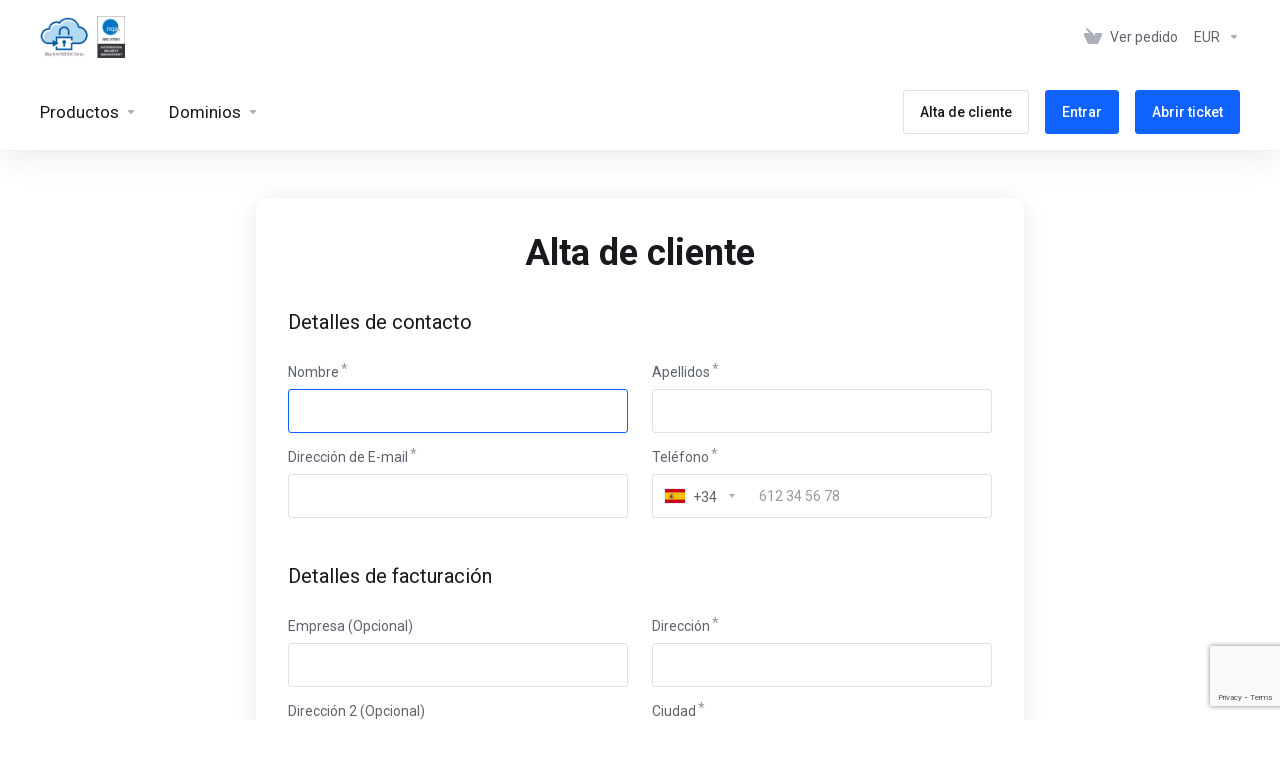

--- FILE ---
content_type: text/html; charset=utf-8
request_url: https://www.google.com/recaptcha/api2/anchor?ar=1&k=6LcJr5AUAAAAAKDrDReuJLXsd_oNRZKFKZQudd5A&co=aHR0cHM6Ly9jbGllbnRlcy5ic2JkYXRhLmNvbTo0NDM.&hl=en&v=PoyoqOPhxBO7pBk68S4YbpHZ&size=invisible&anchor-ms=20000&execute-ms=30000&cb=c19nklu3k0pw
body_size: 48576
content:
<!DOCTYPE HTML><html dir="ltr" lang="en"><head><meta http-equiv="Content-Type" content="text/html; charset=UTF-8">
<meta http-equiv="X-UA-Compatible" content="IE=edge">
<title>reCAPTCHA</title>
<style type="text/css">
/* cyrillic-ext */
@font-face {
  font-family: 'Roboto';
  font-style: normal;
  font-weight: 400;
  font-stretch: 100%;
  src: url(//fonts.gstatic.com/s/roboto/v48/KFO7CnqEu92Fr1ME7kSn66aGLdTylUAMa3GUBHMdazTgWw.woff2) format('woff2');
  unicode-range: U+0460-052F, U+1C80-1C8A, U+20B4, U+2DE0-2DFF, U+A640-A69F, U+FE2E-FE2F;
}
/* cyrillic */
@font-face {
  font-family: 'Roboto';
  font-style: normal;
  font-weight: 400;
  font-stretch: 100%;
  src: url(//fonts.gstatic.com/s/roboto/v48/KFO7CnqEu92Fr1ME7kSn66aGLdTylUAMa3iUBHMdazTgWw.woff2) format('woff2');
  unicode-range: U+0301, U+0400-045F, U+0490-0491, U+04B0-04B1, U+2116;
}
/* greek-ext */
@font-face {
  font-family: 'Roboto';
  font-style: normal;
  font-weight: 400;
  font-stretch: 100%;
  src: url(//fonts.gstatic.com/s/roboto/v48/KFO7CnqEu92Fr1ME7kSn66aGLdTylUAMa3CUBHMdazTgWw.woff2) format('woff2');
  unicode-range: U+1F00-1FFF;
}
/* greek */
@font-face {
  font-family: 'Roboto';
  font-style: normal;
  font-weight: 400;
  font-stretch: 100%;
  src: url(//fonts.gstatic.com/s/roboto/v48/KFO7CnqEu92Fr1ME7kSn66aGLdTylUAMa3-UBHMdazTgWw.woff2) format('woff2');
  unicode-range: U+0370-0377, U+037A-037F, U+0384-038A, U+038C, U+038E-03A1, U+03A3-03FF;
}
/* math */
@font-face {
  font-family: 'Roboto';
  font-style: normal;
  font-weight: 400;
  font-stretch: 100%;
  src: url(//fonts.gstatic.com/s/roboto/v48/KFO7CnqEu92Fr1ME7kSn66aGLdTylUAMawCUBHMdazTgWw.woff2) format('woff2');
  unicode-range: U+0302-0303, U+0305, U+0307-0308, U+0310, U+0312, U+0315, U+031A, U+0326-0327, U+032C, U+032F-0330, U+0332-0333, U+0338, U+033A, U+0346, U+034D, U+0391-03A1, U+03A3-03A9, U+03B1-03C9, U+03D1, U+03D5-03D6, U+03F0-03F1, U+03F4-03F5, U+2016-2017, U+2034-2038, U+203C, U+2040, U+2043, U+2047, U+2050, U+2057, U+205F, U+2070-2071, U+2074-208E, U+2090-209C, U+20D0-20DC, U+20E1, U+20E5-20EF, U+2100-2112, U+2114-2115, U+2117-2121, U+2123-214F, U+2190, U+2192, U+2194-21AE, U+21B0-21E5, U+21F1-21F2, U+21F4-2211, U+2213-2214, U+2216-22FF, U+2308-230B, U+2310, U+2319, U+231C-2321, U+2336-237A, U+237C, U+2395, U+239B-23B7, U+23D0, U+23DC-23E1, U+2474-2475, U+25AF, U+25B3, U+25B7, U+25BD, U+25C1, U+25CA, U+25CC, U+25FB, U+266D-266F, U+27C0-27FF, U+2900-2AFF, U+2B0E-2B11, U+2B30-2B4C, U+2BFE, U+3030, U+FF5B, U+FF5D, U+1D400-1D7FF, U+1EE00-1EEFF;
}
/* symbols */
@font-face {
  font-family: 'Roboto';
  font-style: normal;
  font-weight: 400;
  font-stretch: 100%;
  src: url(//fonts.gstatic.com/s/roboto/v48/KFO7CnqEu92Fr1ME7kSn66aGLdTylUAMaxKUBHMdazTgWw.woff2) format('woff2');
  unicode-range: U+0001-000C, U+000E-001F, U+007F-009F, U+20DD-20E0, U+20E2-20E4, U+2150-218F, U+2190, U+2192, U+2194-2199, U+21AF, U+21E6-21F0, U+21F3, U+2218-2219, U+2299, U+22C4-22C6, U+2300-243F, U+2440-244A, U+2460-24FF, U+25A0-27BF, U+2800-28FF, U+2921-2922, U+2981, U+29BF, U+29EB, U+2B00-2BFF, U+4DC0-4DFF, U+FFF9-FFFB, U+10140-1018E, U+10190-1019C, U+101A0, U+101D0-101FD, U+102E0-102FB, U+10E60-10E7E, U+1D2C0-1D2D3, U+1D2E0-1D37F, U+1F000-1F0FF, U+1F100-1F1AD, U+1F1E6-1F1FF, U+1F30D-1F30F, U+1F315, U+1F31C, U+1F31E, U+1F320-1F32C, U+1F336, U+1F378, U+1F37D, U+1F382, U+1F393-1F39F, U+1F3A7-1F3A8, U+1F3AC-1F3AF, U+1F3C2, U+1F3C4-1F3C6, U+1F3CA-1F3CE, U+1F3D4-1F3E0, U+1F3ED, U+1F3F1-1F3F3, U+1F3F5-1F3F7, U+1F408, U+1F415, U+1F41F, U+1F426, U+1F43F, U+1F441-1F442, U+1F444, U+1F446-1F449, U+1F44C-1F44E, U+1F453, U+1F46A, U+1F47D, U+1F4A3, U+1F4B0, U+1F4B3, U+1F4B9, U+1F4BB, U+1F4BF, U+1F4C8-1F4CB, U+1F4D6, U+1F4DA, U+1F4DF, U+1F4E3-1F4E6, U+1F4EA-1F4ED, U+1F4F7, U+1F4F9-1F4FB, U+1F4FD-1F4FE, U+1F503, U+1F507-1F50B, U+1F50D, U+1F512-1F513, U+1F53E-1F54A, U+1F54F-1F5FA, U+1F610, U+1F650-1F67F, U+1F687, U+1F68D, U+1F691, U+1F694, U+1F698, U+1F6AD, U+1F6B2, U+1F6B9-1F6BA, U+1F6BC, U+1F6C6-1F6CF, U+1F6D3-1F6D7, U+1F6E0-1F6EA, U+1F6F0-1F6F3, U+1F6F7-1F6FC, U+1F700-1F7FF, U+1F800-1F80B, U+1F810-1F847, U+1F850-1F859, U+1F860-1F887, U+1F890-1F8AD, U+1F8B0-1F8BB, U+1F8C0-1F8C1, U+1F900-1F90B, U+1F93B, U+1F946, U+1F984, U+1F996, U+1F9E9, U+1FA00-1FA6F, U+1FA70-1FA7C, U+1FA80-1FA89, U+1FA8F-1FAC6, U+1FACE-1FADC, U+1FADF-1FAE9, U+1FAF0-1FAF8, U+1FB00-1FBFF;
}
/* vietnamese */
@font-face {
  font-family: 'Roboto';
  font-style: normal;
  font-weight: 400;
  font-stretch: 100%;
  src: url(//fonts.gstatic.com/s/roboto/v48/KFO7CnqEu92Fr1ME7kSn66aGLdTylUAMa3OUBHMdazTgWw.woff2) format('woff2');
  unicode-range: U+0102-0103, U+0110-0111, U+0128-0129, U+0168-0169, U+01A0-01A1, U+01AF-01B0, U+0300-0301, U+0303-0304, U+0308-0309, U+0323, U+0329, U+1EA0-1EF9, U+20AB;
}
/* latin-ext */
@font-face {
  font-family: 'Roboto';
  font-style: normal;
  font-weight: 400;
  font-stretch: 100%;
  src: url(//fonts.gstatic.com/s/roboto/v48/KFO7CnqEu92Fr1ME7kSn66aGLdTylUAMa3KUBHMdazTgWw.woff2) format('woff2');
  unicode-range: U+0100-02BA, U+02BD-02C5, U+02C7-02CC, U+02CE-02D7, U+02DD-02FF, U+0304, U+0308, U+0329, U+1D00-1DBF, U+1E00-1E9F, U+1EF2-1EFF, U+2020, U+20A0-20AB, U+20AD-20C0, U+2113, U+2C60-2C7F, U+A720-A7FF;
}
/* latin */
@font-face {
  font-family: 'Roboto';
  font-style: normal;
  font-weight: 400;
  font-stretch: 100%;
  src: url(//fonts.gstatic.com/s/roboto/v48/KFO7CnqEu92Fr1ME7kSn66aGLdTylUAMa3yUBHMdazQ.woff2) format('woff2');
  unicode-range: U+0000-00FF, U+0131, U+0152-0153, U+02BB-02BC, U+02C6, U+02DA, U+02DC, U+0304, U+0308, U+0329, U+2000-206F, U+20AC, U+2122, U+2191, U+2193, U+2212, U+2215, U+FEFF, U+FFFD;
}
/* cyrillic-ext */
@font-face {
  font-family: 'Roboto';
  font-style: normal;
  font-weight: 500;
  font-stretch: 100%;
  src: url(//fonts.gstatic.com/s/roboto/v48/KFO7CnqEu92Fr1ME7kSn66aGLdTylUAMa3GUBHMdazTgWw.woff2) format('woff2');
  unicode-range: U+0460-052F, U+1C80-1C8A, U+20B4, U+2DE0-2DFF, U+A640-A69F, U+FE2E-FE2F;
}
/* cyrillic */
@font-face {
  font-family: 'Roboto';
  font-style: normal;
  font-weight: 500;
  font-stretch: 100%;
  src: url(//fonts.gstatic.com/s/roboto/v48/KFO7CnqEu92Fr1ME7kSn66aGLdTylUAMa3iUBHMdazTgWw.woff2) format('woff2');
  unicode-range: U+0301, U+0400-045F, U+0490-0491, U+04B0-04B1, U+2116;
}
/* greek-ext */
@font-face {
  font-family: 'Roboto';
  font-style: normal;
  font-weight: 500;
  font-stretch: 100%;
  src: url(//fonts.gstatic.com/s/roboto/v48/KFO7CnqEu92Fr1ME7kSn66aGLdTylUAMa3CUBHMdazTgWw.woff2) format('woff2');
  unicode-range: U+1F00-1FFF;
}
/* greek */
@font-face {
  font-family: 'Roboto';
  font-style: normal;
  font-weight: 500;
  font-stretch: 100%;
  src: url(//fonts.gstatic.com/s/roboto/v48/KFO7CnqEu92Fr1ME7kSn66aGLdTylUAMa3-UBHMdazTgWw.woff2) format('woff2');
  unicode-range: U+0370-0377, U+037A-037F, U+0384-038A, U+038C, U+038E-03A1, U+03A3-03FF;
}
/* math */
@font-face {
  font-family: 'Roboto';
  font-style: normal;
  font-weight: 500;
  font-stretch: 100%;
  src: url(//fonts.gstatic.com/s/roboto/v48/KFO7CnqEu92Fr1ME7kSn66aGLdTylUAMawCUBHMdazTgWw.woff2) format('woff2');
  unicode-range: U+0302-0303, U+0305, U+0307-0308, U+0310, U+0312, U+0315, U+031A, U+0326-0327, U+032C, U+032F-0330, U+0332-0333, U+0338, U+033A, U+0346, U+034D, U+0391-03A1, U+03A3-03A9, U+03B1-03C9, U+03D1, U+03D5-03D6, U+03F0-03F1, U+03F4-03F5, U+2016-2017, U+2034-2038, U+203C, U+2040, U+2043, U+2047, U+2050, U+2057, U+205F, U+2070-2071, U+2074-208E, U+2090-209C, U+20D0-20DC, U+20E1, U+20E5-20EF, U+2100-2112, U+2114-2115, U+2117-2121, U+2123-214F, U+2190, U+2192, U+2194-21AE, U+21B0-21E5, U+21F1-21F2, U+21F4-2211, U+2213-2214, U+2216-22FF, U+2308-230B, U+2310, U+2319, U+231C-2321, U+2336-237A, U+237C, U+2395, U+239B-23B7, U+23D0, U+23DC-23E1, U+2474-2475, U+25AF, U+25B3, U+25B7, U+25BD, U+25C1, U+25CA, U+25CC, U+25FB, U+266D-266F, U+27C0-27FF, U+2900-2AFF, U+2B0E-2B11, U+2B30-2B4C, U+2BFE, U+3030, U+FF5B, U+FF5D, U+1D400-1D7FF, U+1EE00-1EEFF;
}
/* symbols */
@font-face {
  font-family: 'Roboto';
  font-style: normal;
  font-weight: 500;
  font-stretch: 100%;
  src: url(//fonts.gstatic.com/s/roboto/v48/KFO7CnqEu92Fr1ME7kSn66aGLdTylUAMaxKUBHMdazTgWw.woff2) format('woff2');
  unicode-range: U+0001-000C, U+000E-001F, U+007F-009F, U+20DD-20E0, U+20E2-20E4, U+2150-218F, U+2190, U+2192, U+2194-2199, U+21AF, U+21E6-21F0, U+21F3, U+2218-2219, U+2299, U+22C4-22C6, U+2300-243F, U+2440-244A, U+2460-24FF, U+25A0-27BF, U+2800-28FF, U+2921-2922, U+2981, U+29BF, U+29EB, U+2B00-2BFF, U+4DC0-4DFF, U+FFF9-FFFB, U+10140-1018E, U+10190-1019C, U+101A0, U+101D0-101FD, U+102E0-102FB, U+10E60-10E7E, U+1D2C0-1D2D3, U+1D2E0-1D37F, U+1F000-1F0FF, U+1F100-1F1AD, U+1F1E6-1F1FF, U+1F30D-1F30F, U+1F315, U+1F31C, U+1F31E, U+1F320-1F32C, U+1F336, U+1F378, U+1F37D, U+1F382, U+1F393-1F39F, U+1F3A7-1F3A8, U+1F3AC-1F3AF, U+1F3C2, U+1F3C4-1F3C6, U+1F3CA-1F3CE, U+1F3D4-1F3E0, U+1F3ED, U+1F3F1-1F3F3, U+1F3F5-1F3F7, U+1F408, U+1F415, U+1F41F, U+1F426, U+1F43F, U+1F441-1F442, U+1F444, U+1F446-1F449, U+1F44C-1F44E, U+1F453, U+1F46A, U+1F47D, U+1F4A3, U+1F4B0, U+1F4B3, U+1F4B9, U+1F4BB, U+1F4BF, U+1F4C8-1F4CB, U+1F4D6, U+1F4DA, U+1F4DF, U+1F4E3-1F4E6, U+1F4EA-1F4ED, U+1F4F7, U+1F4F9-1F4FB, U+1F4FD-1F4FE, U+1F503, U+1F507-1F50B, U+1F50D, U+1F512-1F513, U+1F53E-1F54A, U+1F54F-1F5FA, U+1F610, U+1F650-1F67F, U+1F687, U+1F68D, U+1F691, U+1F694, U+1F698, U+1F6AD, U+1F6B2, U+1F6B9-1F6BA, U+1F6BC, U+1F6C6-1F6CF, U+1F6D3-1F6D7, U+1F6E0-1F6EA, U+1F6F0-1F6F3, U+1F6F7-1F6FC, U+1F700-1F7FF, U+1F800-1F80B, U+1F810-1F847, U+1F850-1F859, U+1F860-1F887, U+1F890-1F8AD, U+1F8B0-1F8BB, U+1F8C0-1F8C1, U+1F900-1F90B, U+1F93B, U+1F946, U+1F984, U+1F996, U+1F9E9, U+1FA00-1FA6F, U+1FA70-1FA7C, U+1FA80-1FA89, U+1FA8F-1FAC6, U+1FACE-1FADC, U+1FADF-1FAE9, U+1FAF0-1FAF8, U+1FB00-1FBFF;
}
/* vietnamese */
@font-face {
  font-family: 'Roboto';
  font-style: normal;
  font-weight: 500;
  font-stretch: 100%;
  src: url(//fonts.gstatic.com/s/roboto/v48/KFO7CnqEu92Fr1ME7kSn66aGLdTylUAMa3OUBHMdazTgWw.woff2) format('woff2');
  unicode-range: U+0102-0103, U+0110-0111, U+0128-0129, U+0168-0169, U+01A0-01A1, U+01AF-01B0, U+0300-0301, U+0303-0304, U+0308-0309, U+0323, U+0329, U+1EA0-1EF9, U+20AB;
}
/* latin-ext */
@font-face {
  font-family: 'Roboto';
  font-style: normal;
  font-weight: 500;
  font-stretch: 100%;
  src: url(//fonts.gstatic.com/s/roboto/v48/KFO7CnqEu92Fr1ME7kSn66aGLdTylUAMa3KUBHMdazTgWw.woff2) format('woff2');
  unicode-range: U+0100-02BA, U+02BD-02C5, U+02C7-02CC, U+02CE-02D7, U+02DD-02FF, U+0304, U+0308, U+0329, U+1D00-1DBF, U+1E00-1E9F, U+1EF2-1EFF, U+2020, U+20A0-20AB, U+20AD-20C0, U+2113, U+2C60-2C7F, U+A720-A7FF;
}
/* latin */
@font-face {
  font-family: 'Roboto';
  font-style: normal;
  font-weight: 500;
  font-stretch: 100%;
  src: url(//fonts.gstatic.com/s/roboto/v48/KFO7CnqEu92Fr1ME7kSn66aGLdTylUAMa3yUBHMdazQ.woff2) format('woff2');
  unicode-range: U+0000-00FF, U+0131, U+0152-0153, U+02BB-02BC, U+02C6, U+02DA, U+02DC, U+0304, U+0308, U+0329, U+2000-206F, U+20AC, U+2122, U+2191, U+2193, U+2212, U+2215, U+FEFF, U+FFFD;
}
/* cyrillic-ext */
@font-face {
  font-family: 'Roboto';
  font-style: normal;
  font-weight: 900;
  font-stretch: 100%;
  src: url(//fonts.gstatic.com/s/roboto/v48/KFO7CnqEu92Fr1ME7kSn66aGLdTylUAMa3GUBHMdazTgWw.woff2) format('woff2');
  unicode-range: U+0460-052F, U+1C80-1C8A, U+20B4, U+2DE0-2DFF, U+A640-A69F, U+FE2E-FE2F;
}
/* cyrillic */
@font-face {
  font-family: 'Roboto';
  font-style: normal;
  font-weight: 900;
  font-stretch: 100%;
  src: url(//fonts.gstatic.com/s/roboto/v48/KFO7CnqEu92Fr1ME7kSn66aGLdTylUAMa3iUBHMdazTgWw.woff2) format('woff2');
  unicode-range: U+0301, U+0400-045F, U+0490-0491, U+04B0-04B1, U+2116;
}
/* greek-ext */
@font-face {
  font-family: 'Roboto';
  font-style: normal;
  font-weight: 900;
  font-stretch: 100%;
  src: url(//fonts.gstatic.com/s/roboto/v48/KFO7CnqEu92Fr1ME7kSn66aGLdTylUAMa3CUBHMdazTgWw.woff2) format('woff2');
  unicode-range: U+1F00-1FFF;
}
/* greek */
@font-face {
  font-family: 'Roboto';
  font-style: normal;
  font-weight: 900;
  font-stretch: 100%;
  src: url(//fonts.gstatic.com/s/roboto/v48/KFO7CnqEu92Fr1ME7kSn66aGLdTylUAMa3-UBHMdazTgWw.woff2) format('woff2');
  unicode-range: U+0370-0377, U+037A-037F, U+0384-038A, U+038C, U+038E-03A1, U+03A3-03FF;
}
/* math */
@font-face {
  font-family: 'Roboto';
  font-style: normal;
  font-weight: 900;
  font-stretch: 100%;
  src: url(//fonts.gstatic.com/s/roboto/v48/KFO7CnqEu92Fr1ME7kSn66aGLdTylUAMawCUBHMdazTgWw.woff2) format('woff2');
  unicode-range: U+0302-0303, U+0305, U+0307-0308, U+0310, U+0312, U+0315, U+031A, U+0326-0327, U+032C, U+032F-0330, U+0332-0333, U+0338, U+033A, U+0346, U+034D, U+0391-03A1, U+03A3-03A9, U+03B1-03C9, U+03D1, U+03D5-03D6, U+03F0-03F1, U+03F4-03F5, U+2016-2017, U+2034-2038, U+203C, U+2040, U+2043, U+2047, U+2050, U+2057, U+205F, U+2070-2071, U+2074-208E, U+2090-209C, U+20D0-20DC, U+20E1, U+20E5-20EF, U+2100-2112, U+2114-2115, U+2117-2121, U+2123-214F, U+2190, U+2192, U+2194-21AE, U+21B0-21E5, U+21F1-21F2, U+21F4-2211, U+2213-2214, U+2216-22FF, U+2308-230B, U+2310, U+2319, U+231C-2321, U+2336-237A, U+237C, U+2395, U+239B-23B7, U+23D0, U+23DC-23E1, U+2474-2475, U+25AF, U+25B3, U+25B7, U+25BD, U+25C1, U+25CA, U+25CC, U+25FB, U+266D-266F, U+27C0-27FF, U+2900-2AFF, U+2B0E-2B11, U+2B30-2B4C, U+2BFE, U+3030, U+FF5B, U+FF5D, U+1D400-1D7FF, U+1EE00-1EEFF;
}
/* symbols */
@font-face {
  font-family: 'Roboto';
  font-style: normal;
  font-weight: 900;
  font-stretch: 100%;
  src: url(//fonts.gstatic.com/s/roboto/v48/KFO7CnqEu92Fr1ME7kSn66aGLdTylUAMaxKUBHMdazTgWw.woff2) format('woff2');
  unicode-range: U+0001-000C, U+000E-001F, U+007F-009F, U+20DD-20E0, U+20E2-20E4, U+2150-218F, U+2190, U+2192, U+2194-2199, U+21AF, U+21E6-21F0, U+21F3, U+2218-2219, U+2299, U+22C4-22C6, U+2300-243F, U+2440-244A, U+2460-24FF, U+25A0-27BF, U+2800-28FF, U+2921-2922, U+2981, U+29BF, U+29EB, U+2B00-2BFF, U+4DC0-4DFF, U+FFF9-FFFB, U+10140-1018E, U+10190-1019C, U+101A0, U+101D0-101FD, U+102E0-102FB, U+10E60-10E7E, U+1D2C0-1D2D3, U+1D2E0-1D37F, U+1F000-1F0FF, U+1F100-1F1AD, U+1F1E6-1F1FF, U+1F30D-1F30F, U+1F315, U+1F31C, U+1F31E, U+1F320-1F32C, U+1F336, U+1F378, U+1F37D, U+1F382, U+1F393-1F39F, U+1F3A7-1F3A8, U+1F3AC-1F3AF, U+1F3C2, U+1F3C4-1F3C6, U+1F3CA-1F3CE, U+1F3D4-1F3E0, U+1F3ED, U+1F3F1-1F3F3, U+1F3F5-1F3F7, U+1F408, U+1F415, U+1F41F, U+1F426, U+1F43F, U+1F441-1F442, U+1F444, U+1F446-1F449, U+1F44C-1F44E, U+1F453, U+1F46A, U+1F47D, U+1F4A3, U+1F4B0, U+1F4B3, U+1F4B9, U+1F4BB, U+1F4BF, U+1F4C8-1F4CB, U+1F4D6, U+1F4DA, U+1F4DF, U+1F4E3-1F4E6, U+1F4EA-1F4ED, U+1F4F7, U+1F4F9-1F4FB, U+1F4FD-1F4FE, U+1F503, U+1F507-1F50B, U+1F50D, U+1F512-1F513, U+1F53E-1F54A, U+1F54F-1F5FA, U+1F610, U+1F650-1F67F, U+1F687, U+1F68D, U+1F691, U+1F694, U+1F698, U+1F6AD, U+1F6B2, U+1F6B9-1F6BA, U+1F6BC, U+1F6C6-1F6CF, U+1F6D3-1F6D7, U+1F6E0-1F6EA, U+1F6F0-1F6F3, U+1F6F7-1F6FC, U+1F700-1F7FF, U+1F800-1F80B, U+1F810-1F847, U+1F850-1F859, U+1F860-1F887, U+1F890-1F8AD, U+1F8B0-1F8BB, U+1F8C0-1F8C1, U+1F900-1F90B, U+1F93B, U+1F946, U+1F984, U+1F996, U+1F9E9, U+1FA00-1FA6F, U+1FA70-1FA7C, U+1FA80-1FA89, U+1FA8F-1FAC6, U+1FACE-1FADC, U+1FADF-1FAE9, U+1FAF0-1FAF8, U+1FB00-1FBFF;
}
/* vietnamese */
@font-face {
  font-family: 'Roboto';
  font-style: normal;
  font-weight: 900;
  font-stretch: 100%;
  src: url(//fonts.gstatic.com/s/roboto/v48/KFO7CnqEu92Fr1ME7kSn66aGLdTylUAMa3OUBHMdazTgWw.woff2) format('woff2');
  unicode-range: U+0102-0103, U+0110-0111, U+0128-0129, U+0168-0169, U+01A0-01A1, U+01AF-01B0, U+0300-0301, U+0303-0304, U+0308-0309, U+0323, U+0329, U+1EA0-1EF9, U+20AB;
}
/* latin-ext */
@font-face {
  font-family: 'Roboto';
  font-style: normal;
  font-weight: 900;
  font-stretch: 100%;
  src: url(//fonts.gstatic.com/s/roboto/v48/KFO7CnqEu92Fr1ME7kSn66aGLdTylUAMa3KUBHMdazTgWw.woff2) format('woff2');
  unicode-range: U+0100-02BA, U+02BD-02C5, U+02C7-02CC, U+02CE-02D7, U+02DD-02FF, U+0304, U+0308, U+0329, U+1D00-1DBF, U+1E00-1E9F, U+1EF2-1EFF, U+2020, U+20A0-20AB, U+20AD-20C0, U+2113, U+2C60-2C7F, U+A720-A7FF;
}
/* latin */
@font-face {
  font-family: 'Roboto';
  font-style: normal;
  font-weight: 900;
  font-stretch: 100%;
  src: url(//fonts.gstatic.com/s/roboto/v48/KFO7CnqEu92Fr1ME7kSn66aGLdTylUAMa3yUBHMdazQ.woff2) format('woff2');
  unicode-range: U+0000-00FF, U+0131, U+0152-0153, U+02BB-02BC, U+02C6, U+02DA, U+02DC, U+0304, U+0308, U+0329, U+2000-206F, U+20AC, U+2122, U+2191, U+2193, U+2212, U+2215, U+FEFF, U+FFFD;
}

</style>
<link rel="stylesheet" type="text/css" href="https://www.gstatic.com/recaptcha/releases/PoyoqOPhxBO7pBk68S4YbpHZ/styles__ltr.css">
<script nonce="W3LE8v-V8gHmzw7knxKYrA" type="text/javascript">window['__recaptcha_api'] = 'https://www.google.com/recaptcha/api2/';</script>
<script type="text/javascript" src="https://www.gstatic.com/recaptcha/releases/PoyoqOPhxBO7pBk68S4YbpHZ/recaptcha__en.js" nonce="W3LE8v-V8gHmzw7knxKYrA">
      
    </script></head>
<body><div id="rc-anchor-alert" class="rc-anchor-alert"></div>
<input type="hidden" id="recaptcha-token" value="[base64]">
<script type="text/javascript" nonce="W3LE8v-V8gHmzw7knxKYrA">
      recaptcha.anchor.Main.init("[\x22ainput\x22,[\x22bgdata\x22,\x22\x22,\[base64]/[base64]/bmV3IFpbdF0obVswXSk6Sz09Mj9uZXcgWlt0XShtWzBdLG1bMV0pOks9PTM/bmV3IFpbdF0obVswXSxtWzFdLG1bMl0pOks9PTQ/[base64]/[base64]/[base64]/[base64]/[base64]/[base64]/[base64]/[base64]/[base64]/[base64]/[base64]/[base64]/[base64]/[base64]\\u003d\\u003d\x22,\[base64]\\u003d\\u003d\x22,\x22w7fDumlrCTxKB8Ohw4t8MMOVWwMpEWQ7XMKWRcOjwqEUw4c4woNyQ8OiOMKCA8OyW07CpjNJw4Nsw4vCvMKbYwpHUsKxwrA4I2HDtn7ChjbDqzB8LDDCvAQbS8KyE8KtXVvCpcKTwpHCkmXDhcOyw7RfXipfwrlmw6DCr1Bfw7zDlH8LYTTDp8K/MjROw4hFwrcGw5nCnwJbwpTDjsKpAhwFEz5Yw6UMwrTDhRA9dsO2TC4Qw7PCo8OGeMOFJHHCtMOVGMKcwqjDuMOaHg90Zlscw7LCvx0swprCssO7wp7Cs8OOEx/Dhm18UUoFw4PDmcKfbz1Bwr7CoMKEUmYDbsKgGgpKw7YlwrRHFMO+w75jwrHCqAbClMOgI8OVAlIuG00OacO1w74gdcO7wrYxwqs1a30PwoPDok1AworDp37Dl8KAE8K/wp93bcK6HMOvVsOfwoLDh3tewpnCv8O/w78Pw4DDmcOew7TCtVDCscOpw7Q0Bw7DlMOYQxh4AcK4w68lw7cSBxROwq4twqJGfCDDmwMvLMKNG8OVQ8KZwo88w4QSwpvDs1xoQFnDi0cfw41jEyh3GsKfw6bDiikJanDCnV/CsMOgPcO2w7DDvcOAUjAJBz9aQC/DlGXCjmHDmwkkw5FEw4ZJwqFDXjkZP8K/Qxpkw6R/ODDChcKSG3bCosOxcsKrZMORwqjCp8Kyw606w5dDwpI0a8OifsKrw73DoMOtwpYnCcKQw5hQwrXCpcOEIcOmwoVmwqsecmNyCh8jwp3CpcKUecK5w5Yow67DnMKOEMOdw4rCnRnCozfDty46wpEmKMOpwrPDs8KHw5XDqBLDkDY/E8KZRwVKw4PDh8KvbMO7w5Zpw7JSwp/DiXbDmMOfH8OcZ0hQwqZnw68XR0AMwqxxw5vCjAc6w5hYYsOCwrjDjcOkwp5hTcO+QSp1wp8lZsOqw5PDhyXDnH0tDi1ZwrQowqXDucKrw6vDg8KNw7TDrMKNZMOlwoPDvkIQHMKoUcKxwp9Iw5bDrMOvbFjDpcOgNhXCusOWVsOwBQZlw73CgiLDgEnDk8K1w5/DisK1SlZhLsOMw5p6SWtQwpvDpx0RccKaw6bChMKyFXHDuyxtdA3Cgg7Dg8KdwpDCvwzCisKfw6fCg1XCkDLDo3szT8ONFH0wEmnDki9ScW4MwpbCqcOkAEpqazfCksO8wp8nOSwAVg/[base64]/CgihDw6jCmcKKS1TChzUSchDDm8OUbsKHI1vDgAfDs8KoU8K0KMOGw5jDkgM3w7rCtsKBJx8Mw6jDlDTDlEB9woxhwo3Dl2FADQzClgjCkQM6IFfDvTTDoVbCmwLDnCUmPR4ff0/Cii0uKUgAwqxWYcOPcVYHWV/[base64]/Dj3JTw5VuSsK6wosbfmsYwpg8Z8O+wqVWJMKVw6bDlMO1w7VcwrhpwqonbCIFa8ORwq8oQMKbwo/DkMOZw69bG8KxWhYLwo5hdMK4w6rCsxcuworDnlsNwpwTw6jDj8Oiw7rCjMKHw7/Dinx0woDCsh4GNizCuMKnw5kiPE13AUvCqQPDvkpTwoxcwpbDq2E/wrjCsTTCvFXCosKnRCjCv3nDnz8/bjPChsKxTlBgwqXDukjDojnDuE9Lw7bDmMO8woHDkSk9w4UlS8KMC8Olw5jCisOCTsK+VcOjwpLDrsKjAcOmI8OsJ8ODwpzCosKFwodRw5DDuRBgw6h8w6dHw4EDwo3CnTTDtDvCkcOvwp7CmzwOwr7DocKjCHZiw5LDokHCiC/DvW7DvHRswqAIw7IMw6whCyw2G2NjM8OxBcKAw50Iw4LCnl9PdSAlw77CqsKgGcOZQ1cfwqbDssKFw5LDm8Oywp0bw6LDlsKwCsKZw6LDuMOCUFI8w5zChjHCk2LDuWfCgz/CjCjCq1INd3M6wqVjwqTDg2dIwoXCi8ObwrTDpcOewrk1wo0IMcOPwqd3KHUEw75RGsOjwotzw70mKEYOw7ABcyPCqsOFEgJswo/DlQDDmMKkwq/CiMK/wpTDhcKIIsKrcMK/wowPLTJuKA/CscKZYsOEacKRAcKWw63DliLCjA3DnnB3SGheNcKacCnCpSTDlnLDssO/E8OxBcOfwpYUbH7DsMOew4bDj8K9KcKewpBvw6LDuG3CvARxFnxSwqfDhMOjw5/[base64]/ClcO/d8KrUSnCkhhkwrfCoMOBwqrDiMO0FS7Dg1o5wpbCmsKaw6xrczfCjXF3w5Z+w6PDqwdrIsOQXxPDu8Kfwpl8dFNuQMK7wqshw7bCosO+wr8Vwr/[base64]/FsKYw5Vhw48YURjCqiROw7pfY2bCj0pkZR3CviXCj1MOwo8Lw4HDnkdHaMOWWsK/OkPCvMOwworCrkh/w5LDn8OBKsOKA8K+Vls8wqvDmMK8O8KGw6wpwoUgwqLDlxfCuk4FQAUqF8OIwqAOLcOlw5/Ci8OAw4cUVG1rwqDDpCPCosOiWX1GNEvCghjDpiwMf1paw4fDmVIDZsKMRcOsPDHCi8KPw7LDvT/[base64]/DpHTCnsKKwpnDoWPDpVDDixTDkcKuB1TDgjbCnS3Dux0lwpF7wo90wpzDmyRdwoTDr2JNw5vCoQzCkEHCoTLDgsKww7oyw6jDosKBLjjCg1rCgkRIECXDrsOxwo/Do8O1BcObwqoxwqLDhmN0w5/[base64]/Cr8KudCbChcOEV8KRw63DsBfDu8KHKmJvwqsQwpnDjMKkw6APDMKEZ0zClsKCw4vCrX7Dr8OPdsOtwq1eMhANDxl9DD9Xwp3Dq8KcWHNsw47Cljg6w4UzeMKNw47DncKzw4/CsW4kUBwsTzdNNmpFw6DDmCszB8KOw6wYw7TDvjRDWcONOcKGXcKbworCo8OZQUJjUQbDvGQrNsKOKHzChSYkwrfDtcO4e8K5w6XDn1bCu8Krwot9woZ4b8KIw5vCi8Ogw61vw5PDlcKzwojDsSPCtDDCmVXCocKuwovDkT/CscKqwrXCi8K/eU8+wrolw5tncsKDTCLDqcKIQgfDkMOxJ3DCkTTDjMKRIMK5fx4Pw4nCvFxlwqsbwplHwpvClBHDmsKtEsKnw6w6cRYKAMOkXMKsAG7Cm35Tw44nYmRrw7/[base64]/[base64]/HXHCjMK7MMKCwoLDicOlw4vDkAUGHsKgwqfDtUlvFsOSw6N8FknCjxknSUQ3w6/Du8O0wpPDlEnDmCtlDMKnXk44w5rDt1ZLwrzDvDbCglpCwr3CrCU8ARrDhz1YwoHDhTnCmsKMwot/WMK6wrQZLSnDm2HDk0FmcMK0wo47TMO8BD0+CRhOIhbCrGxkHMOYLMOwwrMvOHIGwp0hwpPCt1dhFMOSX8K6YDzDkw4Td8Ofw7vDh8OTbcKEwo5Mw5bDkiJQEUspN8OIGHTCgcOIw6wbN8OGwq0fMFgYwoPDncOuwrLCqcK2H8Kvw5wLTsKGwr/CnAjCisKoKMKzw6EGw4zDjh0FYR/CisKDNU9tG8OtXDpXBk3Diy/[base64]/w6cZfMOjw6pSMXrDlMO2J8KSwpEmw4IJw5zCg8K5UyVXN2/[base64]/[base64]/DiinDnBItUC3DncOdwqsaJsKVw7ZWd8OjZMOQw5UVZUHCqCzCnGPDs0TDksKGNRHDoFkfw5PDpmnCjsOfHi1Iw7DCu8K4w4Ajw7UrAU53Lx8qHsKAw7hTw7QXwqnDriVuwqohw5lkwpo5wp3CjMKjI8O8Hn9aFcKBwqB9CMKcw6XDl8KKw7FcCsOgwqp5CHgFYsOaZR/CjcKDwoVDw6F3w63DicOCBsKxTlrDlsOjwq4ADcOsXz92FsKIZDwPMnp4eMKFY2vCnwjCpSJ0F1XCgUMYwolSwoYDw4vCkcKAwo/[base64]/CscKjQ19Tw6XConMKw6zCuFnDqcKdw5sNesKUwrxaHMKxBh/CsDhWwoITw70NwqHDkS3DsMKAe13DnRfCml3DpnPDnx1Gw7hmfVLCjz/Cg3IsdcKpw7nCssOcLy3Drxdbw7LDsMK6wrYYai/DlMKiacOTO8OKwp04BzLCrsOwdTzCvMOwWFpkTsOVw73CrgzDkcKjw43Cm2PCpB4OwpPDvsK5VcKGw57DtMKjw6vClRvDlBArBcOZDXvCtj3Dj3EtW8KBdRFew71gNGhlKcOEw5bCosK+fsOpw6bDpVJHwogmwrLDlQzCqMOXw5lOwpXDgU/Dlj7DkxpCQMOsfFzDiwTCjAHCtcOowrspw7rCmsKTaQbDrTUcw41DVcKrJUbDvhM9RW7DjcKhXVBGwqBpw5dewqMkwqNRbcKgJ8Opw4YgwqolKsKucMOTw60Vw6LCpVdfwoANwqrDmcK7w43CrRF+wpLCgsOuI8KCw4nCjMO7w4djQhgzIsOpX8O6KwwIwrlGDMOowp/DlBAyHBzCmcK9wqV0NcK8X2TDpcKJCURfwppOw63DjmTCi2tOLFDCq8KwNsKIwrkZahZcGAMGT8K0w6lJEsOaKcKhaw9ZwrTDt8KAwqlWPGjDrQrCqcKpayRFBMOtETHCnSbCuH8oXyZtw7HCtcKvwpjCnXzDicOOwoE0L8KRw4fCkVrCsMOKbMK/[base64]/w7ogwrpvwqZcw7PCqsKoeALCiBnCkMOLdsKkw4EfwrbCnMOBw5bDrQjCh37DmzwpasKRwro9w5wnw7REVsOvcsOKwr/DjcO5dgHCt3zCiMOhw7jCsiXCqcOhwokGw7Z1wo8Xwr1iS8KAZUHCgMOWX29Md8K9w7hrcG01w4Evw7DDpG5EVcOqwq0rw6lTEsOPfcKrwqPDn8OqOXfDpBLCk07CgMOuCMKrwpsWFyXCtinCscOUwpjCrsKiw4DCqHzCgMKTwpvDgcOvwoPCrcOOM8KiUmg/FhPCpcKAw4XDnjpsURJ6NsOCPgYVw7XDhiDDtMOFwoLDt8OLw5fDjDzDoQkgw6vCryvClGcnwrbDj8KPecK5wofDpMONw4AKwpNfw5/[base64]/RsKhwro7d8OMw4/[base64]/dsKGwoYLF8OlVkFwWxjCsV4qwr3DnMK6w4xMwo4RfnBlHSLChBHCpcOmw488BTd3wpjDjSvDg2ZBZScNU8ObwrNGUCJkBMKdw6HDmsOvCMKtw7tVQ00XJMKuw7ARRsOiwqvDrMKJW8O0dS8jw7XDonbClcOABAXDscOMeGUHw5zDu0fDoH/[base64]/wp7DlcOJZcOiSsKEwpfCgHkjw7lzw7HDgsKhO8OvDlfCmsOawpVWw4XDm8O4w5nDg3gCw7XDh8Oww5F3w7LCpUpmwqBoHsKJwo7DnsKGNTLDsMOuwpFIRcO/XcOTwrzDnUzDph4rw4vDvlt5wrdXO8Kdwq00H8K+TsOnH0diw6ZsTcOreMK4M8KXW8K8fcKBQi1JwoFiwrfCmsKCwoXCjcOMP8OXasKgaMK2woPDglNpT8K2GcKkCMO1woQywqrCtlvCgTcBwq5cfG/Cnn1RRlzCosKEw7hbwo8LAsK6ZMKpw4/CjMOCA2jCosOZR8OZZS86KsOHYiN6OcO1w6YQw7jDuD/DsSbDlQlGCFkRS8KPw4rDrcK6QnjDtMK3NMOCFsOnwrnDqBg2ZxNdwp/Cm8OuwoxDwrTCik/[base64]/DW3DlDFBf8KAw6zDtMONwofCrg5CJSjDnGjCosOGw5DDhSXCsGPCncKCXzPDl2zDi3vCiT7DixzDrcKswrU+TsKQZ2/CmmBtDwPCm8Kqw7cowo40W8KvwodXwqbCncOnw500wrnDi8KFw57CuWjDgDVywqDDix7CrAASUmxjbSwgwrxia8OWwpRbw4BnwrnDgRPCuFtqGDdKwozCqcKKC1gWwozDjcKzwp/CqsOEJQHCtsKTVUvDujTDngTDp8Ohw6/ClRR0wrAmbx1JAsKSIHHDvkkoQnLDmcKTwo3DoMKNfD/Cj8Ogw4o2LMKQw7nDo8O9w6TCmcKtacOgwrsJw6s5wrnDicKNw6HCvcOKwp7Dh8KIw4jChn9eUi/Ck8OWG8K1fxA0w5FGw67CtsOTw6TDgTzCgMKzw5/[base64]/wq3DoR/[base64]/BMKJDsOhw4dnS8OUw7/CkMOmwqwCFTPCjMOKw7zDqMKxfsKGCxFuNkg/wqoDw5pxw4J/w7bCtAHCvcK5w58HwpRfCcO0GwLCujd9wrjCoMO7wonCkwTCgEcCUsKOZMKeBsOScsKDK17CgBUhPTF0VU7DlRt0wqfCvMOPTcKWw5oOXMOGCMK7L8KXVwZocGdkLxTCs2cFwpEqw63DhAMpQcKTwobCpsO/G8KWwokSOE8MBMOywpHClBzDpTDCjsOwbExXwpcJwrNBTMKYKBvCs8OWw43CvyrCmER/w4HDvUnDkRTChBdLwq3Dm8O6wqUKw5Ekf8KUHGXCqcKOMsOEwr/DjE45wq/DocOCDxY6dMOWO2o9QcOHeGPCiMOOw4PDlDsTEDIBwpnCiMO5w4IzwpHCn3jDsi5Lw7DDvSsRwrdSVBMARn7Cp8KHw7nClMK2w5oREjzCqDpwwqpuFcOWUMK7wpbCmCsKcmTCvUvDnEw6w48Zw5jDsC1Yc2ZfLsKSw61Dw5Zww7YWw6XDtR/CrRfDmcKiwqDDqjEQaMKIwqLDvBchT8O+w4HDoMKOw7PDh03CgGB3fsOeDcKVG8KKw7zDn8KbLDZ2wqPClcOieGQIacKfIHXCvGcNwrcCX1ZYSsOEQHjDoGDCucOTDsO/[base64]/CsFkvA1/DjgfDj8KBKcKIZxg9w4oaXTjCk2BmwoEsw4nDucKvOWbDo0rClsK7RsOJX8K2w6wse8ORKcK2cXTDpS1ACsOMwpfCtj8Ww5fDn8OXdcK3S8KNEWlVw5FZw4tIw6Q7CBYDRm7CvAvCksO3Uj4aw47CqcKwwq7ClCAKw6Esw43DjEzDiiAswq/CocOrJMOMFsKMw5BBJ8K3wr8TwpzDqMKKKB4/VcOsMcO4w6vDr398w78qwrTClX/DpQxyUMKowqMawpkSEl7DocOuSVzCpHtTVcKAHHjDl3LCnlPDoiZEEsK5LsKMw5XDtsKlw4LDpcOzGMKLw6nClGbDkGfDknFGwqZfw6JIwrhResKlw6HDkMOVAcKUwq/Cpj/Ck8KxK8Oqw43Cu8Orw6XDmcKpw4pZw40Iw5dUGTHColHCh20bbMOWScKgacO8w77CgR0/w4NXQ0nClzwywpQWAinCm8K0w5vDhsODwqHDpxJrw5/Ck8O3XMOAw71Ww48xF8KnwotqEMKuw5/[base64]/CqS1EeMO9d8KVwobChMKGSsObbcO4K0UpwqfCiMK2w4DDrsKqfTXCvMO7w5NuL8Kww7jDqMKPw7tYDFXCh8KcCAIReRTCmMOrw4nCk8KUbnstasOhCsOKwqUtwqgzWC7DhsODwrogwpDCuHvDlkHDq8KTZsKwfjl7BsKDwqJZwqzCgzvDt8OUVsOldS/CncKKUsKyw7ocfAFFB1w1G8O+JEfDrcOsNMKsw7DDrcKwF8Oew6N/wojCmcKMw6Y7w5AIEMO0KCRLw4RqecOEwrNlwrkXwq/[base64]/Co8KVwobDu07CocOsw4xWfC/DlFjCgwh2wrceWsK8HsOHwp1pTxE6TcOWwoptI8KsVUfDgTvDlyoAFwwbZ8K6woV5ecK9wrNWwpFuw7HCjnlmwoh8WAfDrMOSccOUIgfDvxEVGUjDrGbCv8OMTMKGKTVXQDHDgsK4wovDiS7DhB0hwqfDoAPDjcK/wrXDrMOyKcKBw6PDksKCZDQYB8KFw5LDhUtcw7XDgnPDksKZCFjDrRdjXWRyw6fCs0zCgsKbwoPDlkZTwog+w5lZw7U9eGfDr1TDh8OWw47DncKXbMKcdGg/aBrDlMKzJErDg1kewpTCnUFNw5YXEltgbQ5SwqfCr8KzIBcuwp3Cp1V/[base64]/Cii4+w5Z6X2kdw5cNw4toB13DsQbCo8K/w4rCmnzCksKON8OuDG43DcKHHcOYwr7Cr17CpsOPJsKEGBDCvcKLwqHDgMK3JBPCrcO4VsKLwrtOwobDk8OFwpfCj8OlVjjCoF/Ck8KOw5QwwoHCrMKBMCsHLFZGwpHCgUFHNQzChl0twrvCs8K/w401IMO/w6FWwr5zwpsHSwDCksKPwpBoU8KXwpJxYMK+wqI8wpLChno7C8Kmwp/DlcOjw45Fw6zDkQjDliQLN09kVlPCt8KNw7ZvZEMhw5TDmMK2w6zCgFXDmsOlVlJiwq3Ch0tyEcKYwr7CpsONLsOpWsOLwoLDsgx6N0jCljrCssOSw6XDkXHCq8OnGBfCqsKAw6gUUVTCk0nDq17DvCTCn3J3w5HDizkGSAJGbcKxREcvAhnDjcKHWWRVcMO/TsK4wr08w44SdMKnVCwtwoPCjMOyKTrCpMOJJMKawr17woUeRiBxwqjCvDTDvDtgwqtEw4YEdcOqw50TNTLDgcKCP2E6w4HCq8Kcw5vDgcKzwqHDlk3DjxrCk1DDp2HDrcK1VHXDskYoPsKdw7VYw5bDhm/Du8O3CHjDlGfDicOdWsO/[base64]/DkcOVwr/DgCtZLXXCu8KqwplEdMOcwr0mwp4rOMOOehMpEsKHw65nYyZmwr8cfMOqwo0Ew517K8OQMgvDscOlwqEcw5HCssOhC8KuwohES8KSY1nDvTrCq0TCi35dw40GGCtKOhPDthgqcMObwq1Aw4bCmcO8wq/Cv3gDMsKRZMK6WWReMsOrw6QQwpzDtDRcwpNuwr4BwoDDgAVXB0hUFcOdwozDhQLCusKAwrPDmC/[base64]/CriowccOPdn7Dq8KvXsOxwoUyBFXDm8KeZXDDpcKgCWdQYcKCPsKeG8KQw7fCoMOWw5lfW8OVJ8Ogw50acWfChcKHV3LClidEwpJ0w7FiNCDCmwdSwoULZj/CqyLDh8OtwrMew4BTHsK7TsK1QcOudsOxw4bDscOsw4PCjHFGw5ohMW59UQ4UIsKQRsOaKMKUWcOOcQgYwqU0wp7Dt8KgHcOSIcOswr9gQ8Otwq8FwpjCjcO6wrQJw78DwrPCnh1kWnDDgsOQecOrwr3DvsKqbsKaaMOkcl7DkcKmwqzCiBx5wo7DicKFNcOFw6Q/[base64]/DkT/Dv1lWAcOUW8Oaw7YoFsKVw43DtMKdJ8OeCHpmNA4uYcKoTMKJwoVVNEnCs8Obwq8GDTkYw6JyShLCoGzDkW0Vw5HDgsKCODXCkiwFXMOwG8Ozw7rDkBUVw6plw6DDlDFIDMOCwo/CucKRwrfDgMKiw6BBBMOswo5AwqPClBFCSFAFM8KNwpnCt8O5wrrChsOpGy4bYX1ECMKRwrtLw60QwoTDv8OIw77CiXV1wo1VwpbCl8Omw63CjcKMPBQ+wpExDhsmwqrDphlgwr9Nwo/[base64]/Csk/DpMK0w7nCh8KTFcKSw5Q/AcO6w4DCpMOeZinDon3Cs3JUwrfDhxDCkcO8HGwYelrCk8ObG8KPXiXDgTbCnMOHwoxUwqrCrAvDmlFyw7XDq2DCvzPCncKTUMKWwq3DqlkMBnTDhWg9DMOhYcOsdwk0H0XCpFE1QnPCoRsuw5Bewo3CgcO0SMOvwrzDmMOCw5DCnih2IcKKWm/DrS4zw4XCo8KaSXsjTMKfwqQxw4wlCjPDrsKJUsK/Z17Cr17DkMKFw4FXG1wLclVGw7dfwoJ2wrPDj8Knw5nClBfCm1pLUMOfwp15LkPCocK1wqpUD3YYwpQgWsKbXDDCriw0w5fDlh3Cn2hmSncxRQ/DiCU+w4zDtcOMIhtyP8ODwqxKT8Olw7HDn0JmJH8iDcO9cMKYw4rDmsOrw5pRw5DDii/Cu8Kewrctw7tIw4A7WUbDs1gAw73CkFbCmMK7a8K2w5gywr/CocOAQ8OEYcO9wrE5RRbCtABTDMKMfMOhBMKpwpYGB1fCvcOHEMKowobDqsKGwo4PdR8ow6bCmsKaOcOpwqAHXHLDrSrCgsOdbMOQB1ALw73DvMKnw6EjQ8OuwpJfMcKxw4xSLsKfw4RHcsOFayxtwrxEw4vCh8KCwqnCssKPfcKAwq3CglcGw5vCin/CtMKUXcKfDMOfwrYLKcOjN8KWw69zVcOqw7/CrMKUTkQuw4YgDsOSwqlUw5l8wr/DtzrDgi3Cu8K0w6LCtMKrwo7DmX/ClMOHwqrCgsOxecKnfEoCeWlTJwXDunwWwrjCuHzCqsKUSRcwLcKWYCHDkyLCvT3DgMOaMMKhURbDv8KxfR/CucOcKsOyYEfCrF7DpwzDsgpWWcKRwpBQwrvCssK2w4PCmXXCq0toFglqNnVRXsKuHz5Jw4HDqsOILCEdJMOLIjteworDrcODwqBdw4rDol/DhyLCh8KqRmPDhHZ5E2kOLFYyw6wVw5LCsiHClsOawr/Cnn0kwozChUMjw57CkxMhDB7CmD3DpMOnw5l0w5/[base64]/DpU5AScKnZMONwpdpRsOwPxk+LMOSFsObw5XCgmRpG34jw5/[base64]/[base64]/[base64]/Cs3oXUMKoRMOHO8KZw7M7wpU4wovDjsOgw5jCuXQ+Sm3Dr8Oqw64Aw4ADOgzDkwTDo8O3DxXDpMKew47CmcK4w7TCsCYOUEwSw4hZw6zDq8KiwpcoJ8OOwpPDmBp0wofCpVTDuCHCj8O/w5c1wpMsY3BTwolpFMKxwqoteXDCgxfCqHFBw4Fbw5ZuFUzDoDvDrMKJw4NhLMOGwoHCi8OndgQ1w4l/SxI9w5c2NcKCw6dawq1DwrQ1dsKoM8OqwpwxSSJnFXDCoB5SNy3DmMOBFcK1FcKQCMOYK34aw44/fSXChlzCqcOlwpjDpMOpwp1tJn/DnsO/JlbDvhRoBF9KGsK3G8OEJcKRwonCqRLDvMOKw63DikEBHytVw6LDqsK3KMOyYMKNw7ERwr3CosKvUsK6wqQawqHDuDEkNChfw5XDsFhvF8Kqw7sIwp/Cn8OlYjEBKMKqInbCgH7DlcKwLcK5NELDusO0wr/DkgHCicK+bAA/w41oTzPChH45wpZfOMOawqpmEcK/fxXCiCBswr0/w7bDp1Fyw4R6eMOfSV/CnlTCtXROe0pwwqI2wpXCsnJ5wqJhw495Hw3CicOQFsOVwpzDjVYGRFgzTxnDu8Ogw5fDicKcw49HR8O/[base64]/CtMKbUsOoYQcnB8OhN3XDp8Orw60DdzFPUWnDr8Orw5zDgS8ew65pwrccPRnCjsO3w5nCicKRwqNZMcKGwq3DhGrDucKjEgkMwpTDv0QsMcOIw4Upw5c9UcKjRQlZQkxUw71jwp7CqQkKw5HCssK+D3vDtcK+w7DDlsOnwq3CgsKfwopqwpd/w7jCuHNGw7bDqFIHw5nDtsKtwqpFw6HCpwUHwrjCkjjDhMKrwo8UwpUwWcO2Jndhwp7DpT7CrmzDkVzDv1PClsKPBXFjwoQ4w67Chh3Cr8OWw5s6wpJuJsOiwpLDi8KTwpTCoCAZworDqsO+GVoawpnCgCh5QnFcw6bCuU0TFUjClx/CnHDDncOxwqnDlmLCtX3DksK6O1dWw6bDlsKfwpPDh8OWCsKYwp8sSiXChjw3wobDjWwuT8KycMK7WCHChsO/JsO1QcKBwoZqw7rClHPCi8KHecKQYsK8wqIKasOIw5dBwr7Dp8OraCkEasKuw4tBQcK/MkzDtsOiwqp9bcOZw6HCrAfCsRsSwpEtw61besKebMKmECfDvFxIWcKiwo3DkcK9w6HDnMKcw5fChQnCi3nDhMKSwrbCmMKnw5PDhSbDh8K1PsKDLFTDh8O6wqDDqsO+wqzDnMOmwrxUdsKowpkkVAgkw7c2woQgVsKiwqHDixzDmsK/w6fDjMOPKQRgwrUxwofDqcKjwoM7PcKuPX3CssObw6fCgMKcwpXCty3CgCPCtsOiw6TDksOjwr1fwrVgNsOrwqMswq0PXMOFwqFNe8KEw4YaN8KgwrM5wrt5w4/CkwzDiRXCuTTCksOgM8OGw4RXwrLDkMOMN8OdVGEBVsKVVwEsLcO/OcKKQMOhM8OEw4PDum/DnMKtw7vChjfCuxRcchjCmygaw5VHw6s3wqHCtgHDqzHDucKZCMOawrlPwq7DgMKaw53DpFRlbsK/[base64]/[base64]/Dk8KJwqVGN8KXV8Kewq/DjzrDkEfChGF0QTt/KWrCncOPLsOaBjlWHlDClytRKH4Uw7slIFHDhhpIAyPCqStQwoR+wptlCMOEPMOkw5bDpsOkQcKOw6M7NB4TYcOOwoDDnsOqwoBtw7Q8w7TDiMKJXcOowrgMSsOiwoA5w7PDoMO+w5hYHsK4GsOzX8OIw5xDwrBGw7Vdw5LCpQA5w4/Cp8Kpw59aAcKSAz3Ch8KxUT3ColfDicKnwrTDsil/[base64]/Dix3DhsOqw5sbScONwoRnT8KWYcOIw4EjwoTDosKSQlPCosKYw7LDjcOUwp3DosKmVxAzw4YObivDmMKGwrHChcOHw6jChMKrwqvDhAzCmRtPwp7CosKCKwpALy3Dsz01wr7CtMKOwpnDmk/CusKpw6Bzw4/[base64]/CucK9wrcpTMO/[base64]/Dv30wZsOQw6LDj8KOw40yw5BxwpXCssKTwoDCnsKQKcOMw5LDuMOswpw9OB7CoMKgw53Ci8O8FHXCqMOewpfDg8OKDQXDplgAwopMeMKIwqPDni5nw6onfsOMUmYCYER8wpTDtmkBNMO5SsKzJk4+c0JlCMOBw4jCpMKUbMKUBXF3HVHCryNSXGzCrcKHwrHDux/DlEbDtcOOwprCjifDnhfDucOCSMKEHMKIw5vCsMO4GsK4XMOyw6PDmQXCh0/CvEkWw4/DjsOmAS4Gwo7Dkhkuwrwkw4wxwq8pXywpwocSwp5LdWASfE7Dg3HDpcOtdzlzwqoJWS/[base64]/w7rCqUrCl8O8OgLDtQzCv1IOwpLDj8K1AcOgwocXwoUrIH4/wosjJ8K3w6IzF0wHwp4WwrnDoVrCu8KSEH4yw6TCpzhCI8OgwofDlsO1wrjCplzDrMKRZBRDwrXDjUJWEMOUwqh5wqXCvMOCw6NNw69BwpDCrg5jbTvCscOOHRUOw43DvMKsOxpCw63CtDPCvl0ICE/CmUoQARrCvU/[base64]/CrsKzwqB3fjPCj8OHwrPChMKVwqIKwpfDhcOUw4vDkF/Dr8Kaw7TDgT/CgMK0w5zDssOdEhvDocKZP8O/[base64]/w4dKIcOCAmpgwrfDhMO/w67DnMOlbBjDqDDDqibCgFrCvcKMCMOFMgnDjMO5BMKZw6ljHDnCnXjDjTHCkCYTwobCozEnwpXCp8Oewq9Dw7tCEkHDiMK+woo5AFwAccKqwpfDucKDKMOnN8KfwrweD8O/w43DjsKoLAZZw43CqQVvSxZyw4/[base64]/aStiFx4uw5vDr2vDhMOgED83V2YOw5rCml9NSV9UIEDDsknChQM2J0BXwpnCmErCgSscfW4BCwMsGsOuw44PUFDCk8K+wqN0wqUqa8OQDMOzFARSHcOmwoVUwq5Qw4XCkMOAQMOLSnfDl8OxdsKgwr/CqDxIw5vDv3zCgjnCosOow67DqMOJwqRow7BrAxAYwpc5cQZpwrLDvcOaKcKww57Cv8KLw6QbO8KvCC1fw6VtLMKpw6Ayw6lFecKcw4JIw4ULwqbCi8O6GS3CgjTCvcO6w6jCiG9IKsOew73DnA0UUlTDtWxXw4wtEsK1w4lHWSXDocO/XB4Ww4Z+T8O9w7vDksOTL8KYScKyw5/Dg8K/DiNQwrU6QsKWbMKawoTDhW3Ds8OEw5PCsxU8ccOMYjjClhkYw59IcVd5w6/[base64]/Clk/Dm0M+w4nDmyXCsXzDkgUCwr3DlsKgw4UBTRzDvw3CqcKaw54kw4zDoMKqwpbCv2TCvMOXw7zDjsK1w7EKJjXCtlfDjBsfVGDDnUBgw7Exw4rCiFLCtEXCv8KewpfCpTwGwr/Ck8KSwo8easO3wqlOOUPDhh99ZMKDw49WwqLCoMOnwrXDosOJJyvCmMKmwq3CsErCuMKgJ8Kdw6vCl8KBwpbCrhAGGMKtb3RHw4VdwrFTwp8/w7VYwq/[base64]/DssObw6TDrl9ww4PDqXPDtsKyM2HCk8OQO8O/w5s5AkbCpns8cUjDtMK9SMOdwoYhwrRTMnRMw5/Cp8OCJcKCwp54w5HCq8K4WsOBViAcwqoJRsKywoTCmj3CvcOkb8OoUVHDkSRoAMOrw4Bdw4fDn8KZIG5AdnNVwowlwoQoM8Oowp8swovDkB1owofClll/wrDCjhN0RsO+wrzDt8Kiw6HDggx4KWjDmsOnfi97V8KZO3nCvijCp8K5TiHCnQMRO3jCpDnDicO+wpDDn8KeJnDCvHsywqDCpXgQwrTCncO4wqR/wo7CozZKYUnDpsK8w4ooG8OrwrfCnU3Dt8OzAR7DtFoywobCtMKFw7gFwoQ+bMKGF1kMSMOXwo5UOcOiSsOlwqLCssOpw7TDuhJIPsKXWcKARF3CjzZJw4Mrw5UfBMOTwoPChCDDs2IpbsKLVsO+wrlOMTUsHgUPd8KGwrnDky/DiMO3w47Cmj4menAbREt1w5VQwp/[base64]/ChcKKZsOZw5DDuMKYwpDClsO8wo3Cmkx3wrgpJVLCsxcIX2TDniHClcKHw7zDtmEnw6pxw5EswrcSDcKlcMOQEQ3Du8K3w7FOJyEYRsKfNW8HQMONwqRJRMKtBcOfdMOiVAzDrWE2E8K1w7MDwq3CicKzw6/DtcK3VwcEw7FeGcOBwqXDrsKbcMKrWMOXw6dGw55XwqHDi17Ch8KUF3o+XGXDoWnCuCo9dVA5Xl/DrkvDvBbDscOdWlgBYcOawprCoV7DiELDh8KRwrDCtsObwqFHw7dUAW/[base64]/[base64]/ChEc7w41qRQnDp8KXX8K2wrwbacKPfMKcPnbCt8OvesOUw5jClcKcZVhKwrcKwrDDi1cXwrnDnzcOwqHCgcKlXndMfWANZcO4T2PCjkRPZDxMCCTDtyPCmcOTP1Z6w6VuBsKSKMKKfcK0wpVvwrPCuUdbA1nCiU5IewNkw4RFVQ/CmsONPkPDrjVSwrg+KAglwpXDu8KIw6LCn8ODwpdCwovCjEJtwqXDjMOkw4PDjcOCWg9mR8OeAwzCt8KfQcO2MSXCug0vw73CkcOww4bCjcKpw5oNccOcEmLDrMK3w5d2w6DDs0PCqcOKU8O1fMOhVcKoAl1Yw7gVHcOPKUfDrMOsRi/CmGjDjRobZcOwwqs/wqNxw5xOw5dfwqFUw7Bmd2o8woh5w75vfhPDlMKICcOVccKeH8OWVcOfPDvDowA7w4ITYAnCg8K/IlYif8KBZR/CucOSWsOswrTDkcKrX1PDssKgGB7CrsKhw6/CisOVwqgrW8K7wqkzHjzCiTbCp1jCpMOFYcKKCsOvRGdnwojDhwtNwq3CqRN0X8Ocw4QVWVp1wqrCj8OiWMKEOAoNfWzDhsKQw7h8woTDoHPCkGDCtC7DlUV+wo/DgMOsw5sHAcOqwrzCrMOHw6wQGcOtwqnCucKRE8OHIcOLw60bKyVdwo/DskfDiMO1A8Oew44+wpVfBMOIQcO9wrIxw6wiTkvDhDBvw5bDj1tWw7AGZXzCtcK9w5XDp3/Chjs2aMOCDX/Cl8OiwqXDs8OIwpvChwAHF8Kaw58MeCzDjsOrwr4aIh4ow4fCi8KYC8ODw5x4WwfCs8Knwpo7w6sREMKDw4DDqsOFwpHDrMODTmfDvzx8CU7Do2kKSSgzVsOFw6Y5PMOzUsKFf8KUw7UFR8KGw75qBcKcbcKvYkIuw6/CrcK2SMOdeD4DbsOgYcKxwqDDoCUYZglww6l8wpTCgcK0w6MjF8OYNMOZw7Bzw7zCn8OKw51QSsOScsOjL2vDpsKFw6wFw5hRH0paesKewo47w5IrwrYRUcKKwpBswpFDP8O6D8K1wrlDwp/Cpm7Ci8Kow5PDsMOkMxolKMOwaCvCkcKIwotHwoLCp8OgPMKqwobCvsOtwqY8YsKTw64AGjrDmxVCfcO5w6fDn8OswpEReHrDrgvDn8OCQ3bDqTUwYsKgP3vDr8OyVMOSM8OewoRnZsOSw7HCo8KBwp/DnSRvLhXDiSsPw7RLw7g0RsK2wpPDtcK0wqAcw5fCpgEtw7XCgMK5wpbDtXYXwqBCwoVOOcKLwpTCtyzCpADCoMOJeMOJw4rDqcK/VcOMwpfCmcKnwq8kw5ASTEzDjMOeCyZ9w5PCocORwq/[base64]/Dr8KDwqnDocO1w5ZEwrzCmG9RPcOew7ZEwqp+w6xtw7TCocOHOMKEwoDDicKSVmMGQgrDpxEQIsKkwpAieUMKeUbDilnDncKfw6VzacK6w7Q0RsOiw5rCicKrBcKww7JIwoBqw7LCi3TClg3Dv8KoJMKwW8O6wpfDn0sDbTMXw4/[base64]/CvgXDuQHDo8ODe2bDqB3Dg8OIwqLDhsKjdMKKGMKSFsOVQsO6wo7CucKLwpDCrmd+KBg1XE1LesKcJMOOw7TDtsOswpd/wq/[base64]/DqhRMXFbCniVfQmIMKnzDoH7CiAjClALCpMK7C8O5UMK1DMO7MsOyUGQzMwRiTsK5EmUbw7jCisOgU8KLwrxAw4Q4w4PCm8OswoMvwrLDnWbCgcOAEMK3wod1MQwXJhbCuzUYGBDDhzXCnkgAwqMxw77CrDYyRsKQDMOdTMK/w4vDpH9WM0PCtcOFwpoYw7gKw5PCo8KmwpVWd1cwMMKdJMKXwrNqw4FfwokkFcK3wqtmw556wqETw4DDjcOMHcOhchFGw4LCqsKqO8OyIRzCi8OJw7/DisKUwrQpHsK7wprCuAbDvsOpw4jDhMOaasO8wr/CrMOLMsKuwr/[base64]/woMhIMKaJWIzRcKmcMKcwpYebcK5VCfCgcK6wr3CiMOCAMO2VQDDlMK0w7XCjzXDvcKmw5Ncw4EowqPDi8KJw5k7GR0oH8Kkw74kw7HCiiM7wpA8EMO+wrtaw782FsOGCsKuwoPDsMOFZcKIwq5Sw4/Ds8K6YR8Jb8OqKCDCncKvwpxbwpBjwq8ywojCvsO3ccKBw7/CucKRwrlia2zDg8Oew4TCs8ODRyZow4rCssKaGw/Dv8O/wobDg8O2w6XCg8OswpoJw6DCi8KURcO5YMObKgLDulLClsKJawPCoMOgwqDDg8OoD00zOVgnw65Hwpxmw5Rvwr5YCEHCqHPDkzHCvEk1c8O3OTsxwqkHwoXDtxTCksOow7NGZ8KRdA/DgzTCicKeZnLCgm7CtAc6YsOcR2QtSE/Ds8OAw4EWwrVvVsOxw67DhmTDisO4w78uwrzCkEHDhQ0FQDnCpGg0d8KNNcKIJcOrVcOyAsKAU2TDtsO7GsOyw5TDg8OjKcKtw7hfI3PCpVPDnCbClsOMw5RXIknCoTnCn1BJwpNbw7xew6hATDF2wrY/F8OZw5FTwoZZM2bCscO7w5/DhMOVwqIxeSTDtxVyNcOUQ8O6w7cjw6nCt8ObDMKCw4/DlXrDly/CjnDDq1bDisKEJVPDoy40J1jDiMK0wrnDl8KVw7rDgMOkwqLDmQRDZn9Xwo/[base64]/CqsOvw6LDuSDDjMKIUU/[base64]/wo/CvcODw7Jcw5BpwobCn8OhIcOZwoZJbATCpcOTEcOEw5EwwoEdw5TDjsK0wp4zwr7DpMKCw79Nw5fDvsO1wrLCrcK5w5NzF0fDiMOiL8O5wqfDmlw2wrTCklwjw6lFw75DCcKKw7ZDw5B0w47DjRZ9wrnCiMOEZXnClhwLPyI5w6NRMsO/[base64]/w7oew71Qwr57NsOxw6UTNsKTwpYAwpfDn8K+OiYWeTbCuDphw5PCocKTP0YUwr96DMOdw5HCv3HDtzVuw7s/[base64]/CgFOXwpdQSFjOMOrOyfDtTDDsGUFwoHDjVBUw61HwoXCoH7DiQ9XVGfCpsOeXG7Cj1kew5nDlxbCm8ObXMKfYwpjwq/ChxHCp09Tw6TCucO/ecKQOcOnwqDCvMOrUl8eBmDCs8K0Km7DlMOCDsKUCcOJEAnCvANLwrLDrnzChQHDkmcFw7zDr8OHwrXCmRELc8KHw5N8DyAfwpUIw48rG8OLwqcnwpFWC395w40dZcKEwobChsOcw6oqL8OVw7vDv8OzwoggDRXCqMKlbcK1NC3DnQMEwq/[base64]/DmTrDtcKIw4gkVlzCg0c0a1TCrcKpKWwpwqzDt8KofE00EMKST23DvMOWQ33DvMKGw7J9J1pYEcOHLsKgFAtHEUPCmlDCvioOw6nDpcKjwpQXdC7Ci0xcPsKbw6bClS3CrVrCqMKFVsKCwqcAJsO9bQ\\u003d\\u003d\x22],null,[\x22conf\x22,null,\x226LcJr5AUAAAAAKDrDReuJLXsd_oNRZKFKZQudd5A\x22,0,null,null,null,1,[21,125,63,73,95,87,41,43,42,83,102,105,109,121],[1017145,478],0,null,null,null,null,0,null,0,null,700,1,null,0,\[base64]/76lBhnEnQkZnOKMAhk\\u003d\x22,0,1,null,null,1,null,0,0,null,null,null,0],\x22https://clientes.bsbdata.com:443\x22,null,[3,1,1],null,null,null,1,3600,[\x22https://www.google.com/intl/en/policies/privacy/\x22,\x22https://www.google.com/intl/en/policies/terms/\x22],\x22BouZAajL8tvjkjjnaR4qLeFc4oO9wJy79oo/PnNojJw\\u003d\x22,1,0,null,1,1768904584573,0,0,[127,126],null,[30],\x22RC-iV4Njj4zDod0XQ\x22,null,null,null,null,null,\x220dAFcWeA6MP0HdY6cDu5JWlr4z51TGayC2JXh5GQb8u3kri31G8CvLRhsJSxi1opebuLGVUgkFb185MLQ81WgwMLwKn1MiLFE30w\x22,1768987384510]");
    </script></body></html>